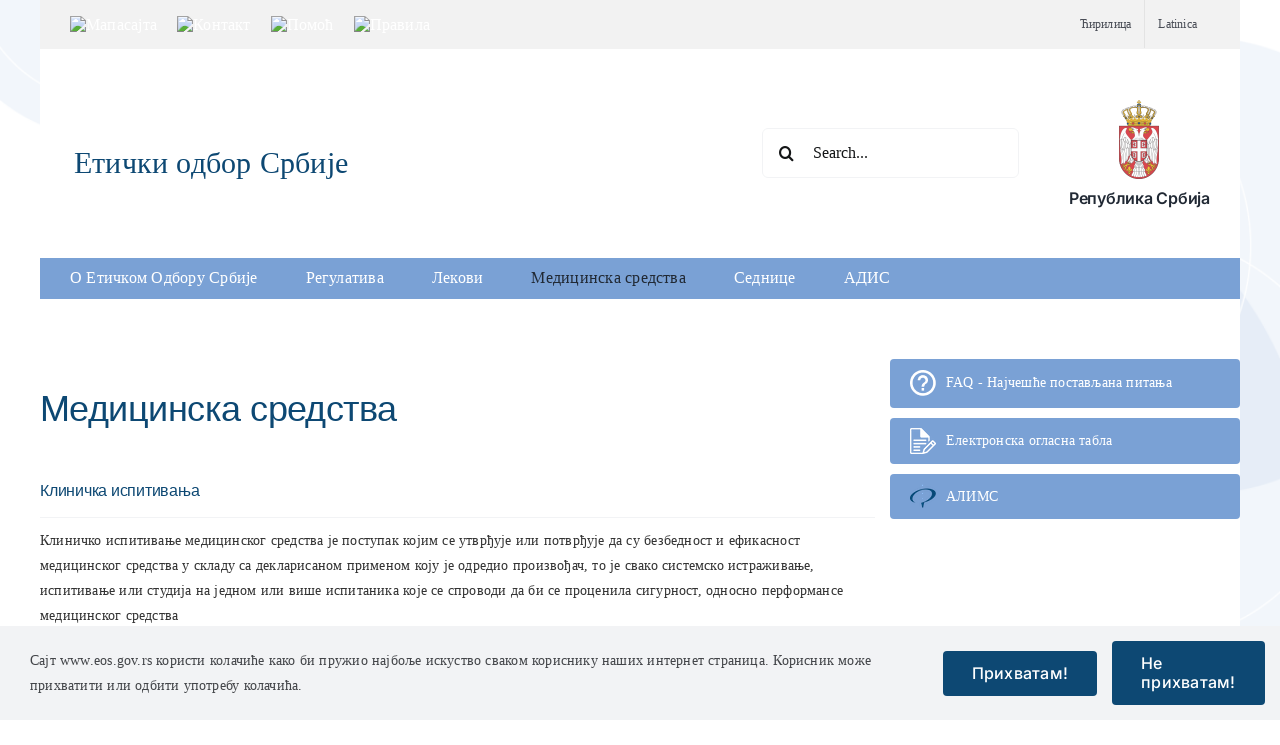

--- FILE ---
content_type: text/css
request_url: https://www.eos.gov.rs/wp-content/themes/Avada-Child-Theme/style.css?ver=6.9
body_size: 2063
content:
/*
Theme Name: Avada Child
Description: Child theme for Avada theme
Author: ThemeFusion
Author URI: https://theme-fusion.com
Template: Avada
Version: 1.0.0
Text Domain:  Avada
*/

#main { padding-left:0px !important; padding-right:0px !important; }

/* header */

.fusion-header-tagline {order:2 !important;}
.fusion-secondary-menu-search {order:1 !important;}
.fusion-standard-logo  {float: left;}
.logo_alims_naslov {float:left; font-size:30px; line-height: 1.2; color: #0D4873; padding-top: 20px;}

/* naslovna */

#naslovna_pretraga {height: 150px;}
#naslovna_pretraga p.naslov_1 {color: white; font-size: 24px; font-weight: bold; padding-top: 5px; padding-left:10px; margin:0}
#naslovna_pretraga p.naslov_2 {color: white; font-size: 14px; font-weight: bold; padding-left:10px; margin:0}
#naslovna_pretraga_form {width: 100%; padding-left:10px; padding-top: 10px;}
#naslovna_pretraga_form select {width: 95%;}
#lupa {position:absolute; top:15px; right:70px;}

a.naslovna_brzi_linkovi:link,
a.naslovna_brzi_linkovi:visited,
a.naslovna_brzi_linkovi:active,
a.naslovna_brzi_linkovi:hover {margin-left:10px; color: white; font-size: 14px; line-height: 18px;}

h4.fusion-tab-heading {color: white !important; padding-left: 15px; text-align: left;}


.recent-posts-content h4 a {font-size: 18px; color:#0D4873; font-weight: bold; }
.recent_post_style {color: #333; font-size: 16px;}
i.awb-icon-pen {display: none !important;}


.wp-show-posts-entry-title a {font-size: 16px; font-weight: bold; color: #7AA1D5;}
.wp-show-posts-single {margin:10px; border-bottom: 1px solid #828282; padding-bottom: 5px;}
.wp-show-posts-single:last-child {border-bottom: none;}


/* naslovna kraj */

/* navigacija */
#navigacija_naslov > p {background-color: #6E98D1; padding: 0.5em; border-radius: 4px;}

i.glyphicon.fa-angle-right.fas {color: #6E98D1;}
.fusion-menu-element-wrapper.direction-row.expand-method-hover .menu-text {
    display: flex;
    align-items: center;
    text-align: left !important;
}
.fusion-menu-element-wrapper.direction-row .menu-text {
    text-align: left !important;
}

span.fusion-megamenu-icon {width: auto !important;}



/* site map */
h2.wsp-pages-title {display: none;}
